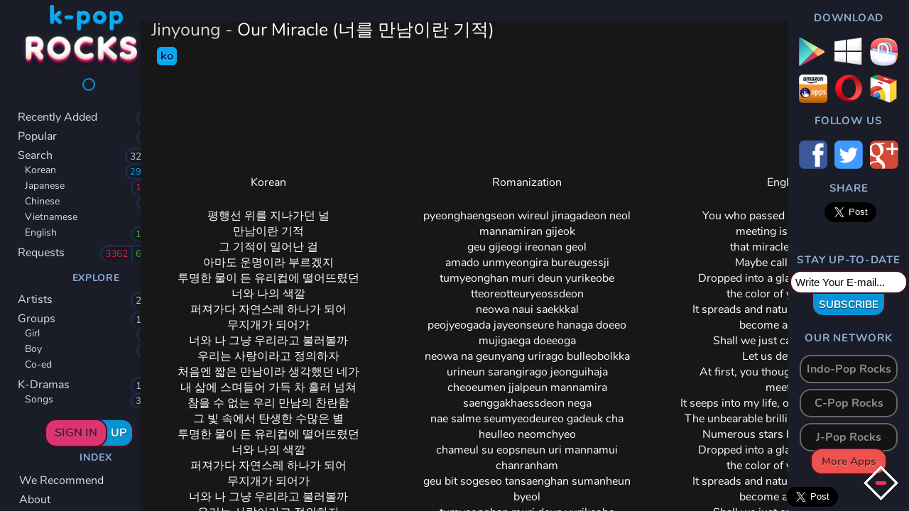

--- FILE ---
content_type: text/html; charset=utf-8
request_url: https://accounts.google.com/o/oauth2/postmessageRelay?parent=https%3A%2F%2Fk-pop.rocks&jsh=m%3B%2F_%2Fscs%2Fabc-static%2F_%2Fjs%2Fk%3Dgapi.lb.en.W5qDlPExdtA.O%2Fd%3D1%2Frs%3DAHpOoo8JInlRP_yLzwScb00AozrrUS6gJg%2Fm%3D__features__
body_size: 160
content:
<!DOCTYPE html><html><head><title></title><meta http-equiv="content-type" content="text/html; charset=utf-8"><meta http-equiv="X-UA-Compatible" content="IE=edge"><meta name="viewport" content="width=device-width, initial-scale=1, minimum-scale=1, maximum-scale=1, user-scalable=0"><script src='https://ssl.gstatic.com/accounts/o/2580342461-postmessagerelay.js' nonce="pM_pDlEX1-ObchNvj_1pRA"></script></head><body><script type="text/javascript" src="https://apis.google.com/js/rpc:shindig_random.js?onload=init" nonce="pM_pDlEX1-ObchNvj_1pRA"></script></body></html>

--- FILE ---
content_type: text/html; charset=utf-8
request_url: https://www.google.com/recaptcha/api2/aframe
body_size: 268
content:
<!DOCTYPE HTML><html><head><meta http-equiv="content-type" content="text/html; charset=UTF-8"></head><body><script nonce="gCPPCEyxdTREXyDRSo4mgQ">/** Anti-fraud and anti-abuse applications only. See google.com/recaptcha */ try{var clients={'sodar':'https://pagead2.googlesyndication.com/pagead/sodar?'};window.addEventListener("message",function(a){try{if(a.source===window.parent){var b=JSON.parse(a.data);var c=clients[b['id']];if(c){var d=document.createElement('img');d.src=c+b['params']+'&rc='+(localStorage.getItem("rc::a")?sessionStorage.getItem("rc::b"):"");window.document.body.appendChild(d);sessionStorage.setItem("rc::e",parseInt(sessionStorage.getItem("rc::e")||0)+1);localStorage.setItem("rc::h",'1762189142475');}}}catch(b){}});window.parent.postMessage("_grecaptcha_ready", "*");}catch(b){}</script></body></html>

--- FILE ---
content_type: text/css;charset=UTF-8
request_url: https://k-pop.rocks/en/artists/artist/763/song/50599/base.css
body_size: 14648
content:
@font-face {
    font-family: 'Nunito';
    src: url('fonts/Nunito-Regular.eot');
    src: local('☺'), url('fonts/Nunito-Regular.woff') format('woff'), url('fonts/Nunito-Regular.ttf') format('truetype'), url('fonts/Nunito-Regular.svg') format('svg');
    font-weight: normal;
    font-style: normal;
}

@font-face {
    font-family: 'Nunito';
    src: url('fonts/Nunito-Bold.eot');
    src: local('☺'), url('fonts/Nunito-Bold.woff') format('woff'), url('fonts/Nunito-Bold.ttf') format('truetype'), url('fonts/Nunito-Bold.svg') format('svg');
    font-weight: 700;
    font-style: normal;
}

@font-face {
    font-family: 'Nunito';
    src: url('fonts/Nunito-SemiBold.eot');
    src: local('☺'), url('fonts/Nunito-SemiBold.woff') format('woff'), url('fonts/Nunito-SemiBold.ttf') format('truetype'), url('fonts/Nunito-SemiBold.svg') format('svg');
    font-weight: 600;
    font-style: normal;
}

/* Let's get this party started */
::-webkit-scrollbar {
    width: 6px;
}

/* Track */
::-webkit-scrollbar-track {
    -webkit-box-shadow: inset 0 0 6px rgba(0, 0, 0, 0.3);
    -webkit-border-radius: 10px;

}

/* Handle */
::-webkit-scrollbar-thumb {

    background: #B1B1B1;

}

::-webkit-scrollbar-thumb:window-inactive {
    background: #B1B1B1;
}

::-webkit-input-placeholder {
    color: #000000;
}

::-moz-placeholder {
    color: #000000;
}

::-ms-placeholder {
    color: #000000;
}

::placeholder {
    color: #000000;
}

* {
    padding: 0;
    margin: 0;
    outline: none;
}

html {
    height: 100%;
    -webkit-font-smoothing: antialiased;
    -moz-osx-font-smoothing: grayscale;
    -webkit-text-size-adjust: 100%;
    -ms-text-size-adjust: 100%;
}

body {
    background-color: #1A1D27;
    height: 100%;
    width: 100%;
    min-width: 300px;
    font-family: 'Nunito', sans-serif;
    min-height: 100%;
    -webkit-font-smoothing: antialiased;
    -moz-osx-font-smoothing: grayscale;
    -webkit-text-size-adjust: 100%;
    -ms-text-size-adjust: 100%;
}

a {
    text-decoration: none;
}

.container {
    height: 100%;
    display: flex;

    width: 100%;
}

#content_wrapper div#amzn-native-ad-0 ul {
    margin: 0;
}

.left-pane {
    height: 100%;
    width: 250px;
    overflow: auto;
    float: left;
    background: #1A1D27;

}

.site-switch {
    cursor: pointer;
    position: absolute;
    right: 0;
    top: 4px;
    height: 55px;
    width: 50px;
    margin: 9px;
    background: no-repeat url(/k-pop.rocks/arrow-bottom.png) bottom center;
    padding-bottom: 20px;
}

.site.j {
    background: url(/k-pop.rocks/j-switch.png) no-repeat;
    width: 31px;
    height: 52px;
    margin: 6px auto;
    display: none;
}

.site.c {
    background: url(/k-pop.rocks/c-switch.png) no-repeat;
    width: 31px;
    height: 44px;
    margin: 6px auto;
    display: none;
}

.site-switch.on {
    height: 150px;
    background: no-repeat url(/k-pop.rocks/arrow-up.png) bottom center;
}

.left {

    background: #1A1D27;

    flex: 1 auto;
    height: 100%;
    position: relative;
    overflow: auto;

}

.highlight_match {

    color: #DBAE34;
    font-weight: 600;
}

:-webkit-full-screen .lyrics {
    position: absolute;
    left: 0px;
    top: 0px;
    z-index: 6;
    width: 100%;
    height: 100%;
}

:-moz-full-screen .lyrics {
    position: absolute;
    left: 0px;
    top: 0px;
    z-index: 6;
    width: 100%;
    height: 100%;
}

:-ms-fullscreen .lyrics {
    position: absolute;
    left: 0px;
    top: 0px;
    z-index: 6;
    width: 100%;
    height: 100%;
    overflow: hidden;
}

:fullscreen .lyrics {
    position: absolute;
    z-index: 6;
    left: 0px;
    top: 0px;
    width: 100%;
    height: 100%;
}

.artist-pane {
    display: none;
    background-color: #171718;
    width: 700px;
    height: 100%;
    position: absolute;
    right: 0;
    z-index: 6;
    border-left: 1px solid #000000;
    -webkit-box-shadow: -23px 2px 159px 0px rgba(0, 0, 0, 0.35);
    -moz-box-shadow: -23px 2px 159px 0px rgba(0, 0, 0, 0.35);
    box-shadow: -2px 2px 10px 0px rgba(0, 0, 0, 0.35);
}

.drama-pane {
    display: none;
    background-color: #171718;
    width: 700px;
    height: 100%;
    position: absolute;
    right: 0;
    z-index: 6;
    border-left: 1px solid #000000;
    -webkit-box-shadow: -23px 2px 159px 0px rgba(0, 0, 0, 0.35);
    -moz-box-shadow: -23px 2px 159px 0px rgba(0, 0, 0, 0.35);
    box-shadow: -2px 2px 10px 0px rgba(0, 0, 0, 0.35);
}

.lyrics {
    display: none;
    background-color: #171718;
    width: 700px;
    height: 100%;
    position: absolute;
    z-index: 6;
    right: 0;
    border-left: 1px solid #000000;
    -webkit-box-shadow: -23px 2px 159px 0px rgba(0, 0, 0, 0.35);
    -moz-box-shadow: -23px 2px 159px 0px rgba(0, 0, 0, 0.35);
    box-shadow: -2px 2px 10px 0px rgba(0, 0, 0, 0.35);
}

@media only screen
and (min-width: 1224px) {
    .song .title {
        float: left;
        width: 500px;
        padding-top: 3px;
    }

    .content {
        padding-top: 80px;
        width: 900px;
    }
}

@media only screen
and (min-width: 1300px) {
    .song .title {
        float: left;
        width: 600px;
        padding-top: 3px;
    }

    .content {
        padding-top: 80px;
        width: 1000px;
    }
}

@media only screen
and (min-width: 1400px) {
    .song .title {
        float: left;
        width: 600px;
        padding-top: 3px;
    }

    .content {
        padding-top: 80px;
        width: 1000px;
    }

}

@media only screen
and (min-width: 1824px) {
    .song .title {
        float: left;
        width: 1000px;
        padding-top: 3px;
    }

    .content {
        padding-top: 80px;
        width: 1400px;
    }

}

.lang-tab {
    float: left;
    margin: 10px 8px;
    border-bottom: 3px solid #171718;
    padding-bottom: 5px;
    width: 49px;
    height: 20px;
}

.lang-tab.han.on {
    background: no-repeat url(/k-pop.rocks/sprites.png) 0 -98px;
    width: 40px;
    height: 20px;
    border-bottom: 3px solid #FF345B;
}

.lang-tab.rom.on {
    background: no-repeat url(/k-pop.rocks/sprites.png) -42px -98px;
    width: 44px;
    height: 20px;
    border-bottom: 3px solid #FF345B;
}

.lang-tab.eng.on {
    background: no-repeat url(/k-pop.rocks/sprites.png) -90px -98px;
    width: 40px;
    height: 20px;
    border-bottom: 3px solid #FF345B;

}

.lang-tab.han {
    background: no-repeat url(/k-pop.rocks/sprites.png) -133px -98px;
    width: 40px;
    height: 20px;
    border-bottom: 3px solid #171718;
}

.lang-tab.rom {
    background: no-repeat url(/k-pop.rocks/sprites.png) -174px -98px;
    width: 44px;
    height: 20px;
    border-bottom: 3px solid #171718;
}

.lang-tab.eng {
    background: no-repeat url(/k-pop.rocks/sprites.png) -221px -98px;
    width: 40px;
    height: 20px;
    border-bottom: 3px solid #171718;

}

.drama {
    padding: 10px;
    clear: both;
    border: 1px solid #2A2A2F;
    height: 47px;
    cursor: pointer;
    color: #ffffff;
    display: block;
}

.artist {
    padding: 10px;
    clear: both;
    border: 1px solid #2A2A2F;
    height: 25px;
    cursor: pointer;
    color: #ffffff;
    display: block;
}

.drama:hover {
    -webkit-box-shadow: inset 0px 0px 5px 0px rgba(0, 0, 0, 0.75);
    color: #ffffff;
    -moz-box-shadow: inset 0px 0px 5px 0px rgba(0, 0, 0, 0.75);
    border: 1px solid #363636;
    box-shadow: inset 0px 0px 5px 0px rgba(0, 0, 0, 0.75);

    background: #26262A url(/k-pop.rocks/arrow.png) no-repeat center right 10px;

}

.artist:hover {
    -webkit-box-shadow: inset 0px 0px 5px 0px rgba(0, 0, 0, 0.75);
    color: #ffffff;
    -moz-box-shadow: inset 0px 0px 5px 0px rgba(0, 0, 0, 0.75);
    border: 1px solid #363636;
    box-shadow: inset 0px 0px 5px 0px rgba(0, 0, 0, 0.75);

    background: #26262A url(/k-pop.rocks/arrow.png) no-repeat center right 10px;

}

.song {
    padding: 10px;
    clear: both;
    border: 1px solid #2A2A2F;
    height: 25px;
    cursor: pointer;
    color: #ffffff;
    display: block;
}

.artist-pane .song {
    padding: 10px;
    clear: both;
    border: 1px solid #171718;
    height: 25px;
    cursor: pointer;
    color: #ffffff;
    display: block;
}

.drama-pane .song {
    padding: 10px;
    clear: both;
    border: 1px solid #171718;
    height: 25px;
    cursor: pointer;
    color: #ffffff;
    display: block;
}

.song:hover {
    -webkit-box-shadow: inset 0px 0px 5px 0px rgba(0, 0, 0, 0.75);
    color: #ffffff;
    -moz-box-shadow: inset 0px 0px 5px 0px rgba(0, 0, 0, 0.75);
    border: 1px solid #363636;
    box-shadow: inset 0px 0px 5px 0px rgba(0, 0, 0, 0.75);

    background: #26262A url(/k-pop.rocks/arrow.png) no-repeat center right 10px;

}

.song.off {
    color: #989898;
}

.fb_edge_widget_with_comment span.fb_edge_comment_widget iframe.fb_ltr {
    position: absolute;
    bottom: -70px;
}

.artist.on {
    -webkit-box-shadow: inset 0px 0px 5px 0px rgba(0, 0, 0, 0.75);
    color: #ffffff;
    -moz-box-shadow: inset 0px 0px 5px 0px rgba(0, 0, 0, 0.75);
    border: 1px solid #363636;
    box-shadow: inset 0px 0px 5px 0px rgba(0, 0, 0, 0.75);
    background-color: #26262A;
}

.artist.off {
    color: #989898;
}

.song.on {
    -webkit-box-shadow: inset 0px 0px 5px 0px rgba(0, 0, 0, 0.75);
    color: #ffffff;
    -moz-box-shadow: inset 0px 0px 5px 0px rgba(0, 0, 0, 0.75);
    border: 1px solid #363636;
    box-shadow: inset 0px 0px 5px 0px rgba(0, 0, 0, 0.75);
    background-color: #26262A;
}

.lyrics-text {
    width: 300px;
    clear: both;
    font-size: 16px;
    color: #ffffff;
    text-align: center;
    overflow: auto;
    margin-top: 15px;
    padding: 10px;
    display: none
}

.lyrics-text.on {
    display: block
}

.close-lyrics {
    position: absolute;
    cursor: pointer;
    display: none;
    background: no-repeat url(/k-pop.rocks/sprites.png) -15px -49px;
    width: 30px;
    height: 30px;
}

.search-section {
    cursor: pointer;
    float: left;
    padding: 5px;
    padding-left: 30px;
    margin-right: 5px;
    background: no-repeat url(/k-pop.rocks/check-off.png) left center;
}

.search-section.on {
    background: no-repeat url(/k-pop.rocks/check-on.png) left center;
}

.get-notifications .mark {
    border-radius: 50%;
    font-size: 16px;
    background: url(/k-pop.rocks/receive-notifications-off.png) no-repeat center #DB3470;
    color: #511436;
    text-shadow: 0 1px 1px #F55C94;
    border: 2px solid #441123;
    width: 25px;
    padding: 7px;
    text-align: center;
    font-weight: bold;
    position: absolute;
    height: 25px;
}

.get-notifications.on .mark {
    background: url(/k-pop.rocks/receive-notifications-on.png) no-repeat center #DB3470;
}

.drama .fav {

    float: left;
    background: no-repeat url(/k-pop.rocks/sprites.png) -147px -27px;
    width: 24px;
    height: 27px;
    display: block;
    margin-right: 10px;
}

.drama .fav.on {
    background: no-repeat url(/k-pop.rocks/sprites.png) -147px 0px;
}

.artist .fav {

    float: left;
    background: no-repeat url(/k-pop.rocks/sprites.png) -147px -27px;
    width: 24px;
    height: 27px;
    display: block;
    margin-right: 10px;
}

.artist .fav.on {
    background: no-repeat url(/k-pop.rocks/sprites.png) -147px 0px;
}

.song .fav {

    float: left;
    background: no-repeat url(/k-pop.rocks/sprites.png) -147px -27px;
    width: 24px;
    height: 27px;
    display: block;
    margin-right: 10px;
}

.song .fav.on {
    background: no-repeat url(/k-pop.rocks/sprites.png) -147px 0px;
}

.caption .fav {
    cursor: pointer;
    float: left;
    background: no-repeat url(/k-pop.rocks/sprites.png) -147px -27px;
    width: 24px;
    height: 27px;
}

.caption .fav.on {
    background: no-repeat url(/k-pop.rocks/sprites.png) -147px 0px;
}

.count {
    float: right;
    display: block;
    padding: 0px 4px;
    background-color: #141B21;
    margin-right: 20px;
    font-size: 14px;
    color: #BDBDD3;
    border-radius: 16px;
    border: 3px solid #1C2A46;
}

.menu-item {
    color: #dfdfdf;
    overflow: hidden;
    font-weight: 500;
    font-size: 16px;
    padding: 5px 0 0px 25px;
    height: 22px;
    display: block;
}

.menu-item.sub {
    font-weight: normal;
    font-size: 14px;
    padding: 0 0 0 35px
}

.menu-item.sub .count {
    font-size: 13px;
}

.menu-item.sub.chinese .count {
    color: #CE61CD;

}

.menu-item.sub.korean .count {
    color: #07A8F2;
}

.menu-item.sub.english .count {
    color: #47BF2D;
}

.menu-item.sub.japanese .count {
    color: #EC1E50;
}

.menu-item.sub.vietnamese .count {
    color: #FFBF00;
}

.menu-item.sub.boy-groups .count {
    color: #07A8F2;
}

.menu-item.sub.girl-groups .count {
    color: #CE61CD;
}

.menu-item.sub.coed .count {
    color: #FFBF00;
}

[data-aload] {
    background-image: none !important;
}

a:lin
.menu-item.on {
    color: #ffffff;
    background: no-repeat url(/k-pop.rocks/green-arrow.png) 0 5px;
}

.marker {
    text-align: center;
    cursor: pointer;
    border-radius: 6px;
    padding: 2px 5px;
   
    display: inline-block;
    margin-left: 8px;
    font-weight: bold;
    font-size: 16px;
}

.marker.ko {
    color: #070F57;
    background-color: #07A8F2;
    text-shadow: 0 1px 1px #7FE6FF;
}

.marker.jp {
    color: #4C0A1A;
    background-color: #EC1E50;
    text-shadow: 0 1px 1px #EC7A97;
}

.marker.cn {
    border: 2px solid #CE61CD;
}

.marker.en {
    border: 2px solid #47BF2D;
}

.marker.vn {
    border: 2px solid #FFBF00;
}

.search-lang {
    text-align: center;
    cursor: pointer;
    border-radius: 6px;
    padding: 3px;
    width: 20px;
    display: block;
    margin-left: 8px;
    float: left;
    font-weight: bold;
    font-size: 15px;
    border: 2px solid #535353;
    color: #676767;
}

.search-lang.on {
    color: #ffffff;
}

.search-lang.on.ko {
    border: 2px solid #07A8F2;
}

.search-lang.on.jp {
    border: 2px solid #EC1E50;
}

.search-lang.on.cn {
    border: 2px solid #CE61CD;
}

.search-lang.on.en {
    border: 2px solid #47BF2D;
}

.search-lang.on.vn {
    border: 2px solid #FFBF00;
}

h1 {
    font-size: 25px;
    font-weight: normal;
}

--- FILE ---
content_type: text/plain
request_url: https://www.google-analytics.com/j/collect?v=1&_v=j102&a=668663874&t=pageview&_s=1&dl=https%3A%2F%2Fk-pop.rocks%2Fen%2Fartists%2Fartist%2F763%2Fsong%2F50599%2F&ul=en-us%40posix&dt=Jinyoung%20-%20Our%20Miracle%20(%EB%84%88%EB%A5%BC%20%EB%A7%8C%EB%82%A8%EC%9D%B4%EB%9E%80%20%EA%B8%B0%EC%A0%81)%20-%20Lyrics%20-%20Korean%20-%20K-pop%20Rocks&sr=1280x720&vp=1280x720&_u=IEBAAEABAAAAACAAI~&jid=348948331&gjid=2051862418&cid=243451179.1762189140&tid=UA-67821730-1&_gid=139837803.1762189140&_r=1&_slc=1&z=2062693589
body_size: -449
content:
2,cG-N7BR53VJL3